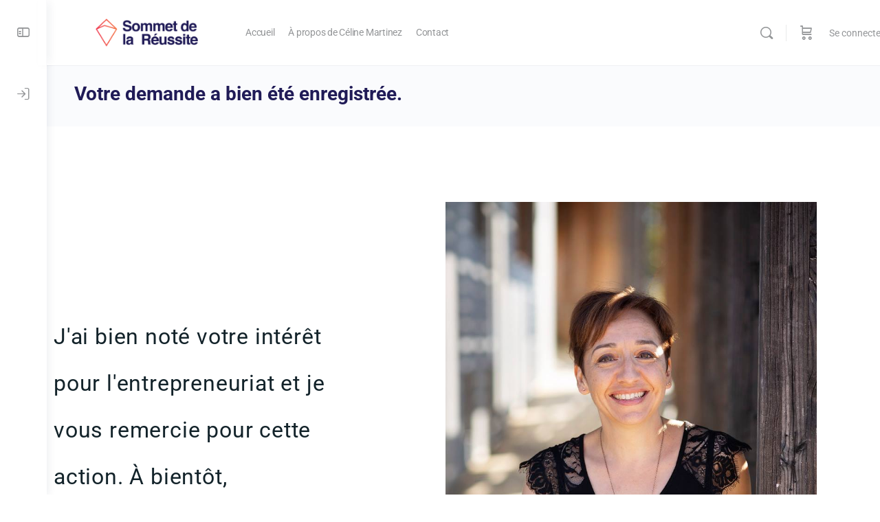

--- FILE ---
content_type: text/html; charset=UTF-8
request_url: https://sommetdelareussite.com/votre-choix-ok-entrepreneuriat
body_size: 16570
content:
<!doctype html>
<html lang="fr-FR">
	<head>
		<meta charset="UTF-8"><link data-optimized="2" rel="stylesheet" href="https://sommetdelareussite.com/wp-content/litespeed/css/da2b9f9fd3bd6074ee7decca67840a4a.css?ver=83507" />
		<link rel="profile" href="http://gmpg.org/xfn/11">
		<title>Votre demande a bien été enregistrée. &#8211; La Plateforme du Sommet de la Réussite</title>
<script type="text/html" id="tmpl-bb-link-preview">
<% if ( link_scrapping ) { %>
	<% if ( link_loading ) { %>
		<span class="bb-url-scrapper-loading bb-ajax-loader"><i class="bb-icon-l bb-icon-spinner animate-spin"></i>Chargement de l’aperçu...</span>
	<% } %>
	<% if ( link_success || link_error ) { %>
		<a title="Annuler l&#039;aperçu" href="#" id="bb-close-link-suggestion">Remove Preview</a>
		<div class="bb-link-preview-container">

			<% if ( link_images && link_images.length && link_success && ! link_error && '' !== link_image_index ) { %>
				<div id="bb-url-scrapper-img-holder">
					<div class="bb-link-preview-image">
						<div class="bb-link-preview-image-cover">
							<img src="<%= link_images[link_image_index] %>"/>
						</div>
						<div class="bb-link-preview-icons">
							<%
							if ( link_images.length > 1 ) { %>
								<a data-bp-tooltip-pos="up" data-bp-tooltip="Change image" href="#" class="icon-exchange toolbar-button bp-tooltip" id="icon-exchange"><i class="bb-icon-l bb-icon-exchange"></i></a>
							<% } %>
							<% if ( link_images.length ) { %>
								<a data-bp-tooltip-pos="up" data-bp-tooltip="Remove image" href="#" class="icon-image-slash toolbar-button bp-tooltip" id="bb-link-preview-remove-image"><i class="bb-icon-l bb-icon-image-slash"></i></a>
							<% } %>
							<a data-bp-tooltip-pos="up" data-bp-tooltip="Confirmer" class="toolbar-button bp-tooltip" href="#" id="bb-link-preview-select-image">
								<i class="bb-icon-check bb-icon-l"></i>
							</a>
						</div>
					</div>
					<% if ( link_images.length > 1 ) { %>
						<div class="bb-url-thumb-nav">
							<button type="button" id="bb-url-prevPicButton"><span class="bb-icon-l bb-icon-angle-left"></span></button>
							<button type="button" id="bb-url-nextPicButton"><span class="bb-icon-l bb-icon-angle-right"></span></button>
							<div id="bb-url-scrapper-img-count">
								Image <%= link_image_index + 1 %>&nbsp;de&nbsp;<%= link_images.length %>
							</div>
						</div>
					<% } %>
				</div>
			<% } %>

			<% if ( link_success && ! link_error && link_url ) { %>
				<div class="bb-link-preview-info">
					<% var a = document.createElement('a');
						a.href = link_url;
						var hostname = a.hostname;
						var domainName = hostname.replace('www.', '' );
					%>

					<% if ( 'undefined' !== typeof link_title && link_title.trim() && link_description ) { %>
						<p class="bb-link-preview-link-name"><%= domainName %></p>
					<% } %>

					<% if ( link_success && ! link_error ) { %>
						<p class="bb-link-preview-title"><%= link_title %></p>
					<% } %>

					<% if ( link_success && ! link_error ) { %>
						<div class="bb-link-preview-excerpt"><p><%= link_description %></p></div>
					<% } %>
				</div>
			<% } %>
			<% if ( link_error && ! link_success ) { %>
				<div id="bb-url-error" class="bb-url-error"><%= link_error_msg %></div>
			<% } %>
		</div>
	<% } %>
<% } %>
</script>

            

			<meta name='robots' content='max-image-preview:large' />
<!-- This site has installed PayPal for WooCommerce v3.0.25 - https://www.angelleye.com/product/woocommerce-paypal-plugin/ -->
<link rel='preconnect' href='https://sommetdelareussite.b-cdn.net' />
<link rel="alternate" type="application/rss+xml" title="La Plateforme du Sommet de la Réussite &raquo; Flux" href="https://sommetdelareussite.com/feed" />
<link rel="alternate" type="application/rss+xml" title="La Plateforme du Sommet de la Réussite &raquo; Flux des commentaires" href="https://sommetdelareussite.com/comments/feed" />
<link rel="alternate" title="oEmbed (JSON)" type="application/json+oembed" href="https://sommetdelareussite.com/wp-json/oembed/1.0/embed?url=https%3A%2F%2Fsommetdelareussite.com%2Fvotre-choix-ok-entrepreneuriat" />
<link rel="alternate" title="oEmbed (XML)" type="text/xml+oembed" href="https://sommetdelareussite.com/wp-json/oembed/1.0/embed?url=https%3A%2F%2Fsommetdelareussite.com%2Fvotre-choix-ok-entrepreneuriat&#038;format=xml" />
<!-- WP Fusion -->



























































<script type="text/javascript">
            window._bbssoDOMReady = function (callback) {
                if ( document.readyState === "complete" || document.readyState === "interactive" ) {
                    callback();
                } else {
                    document.addEventListener( "DOMContentLoaded", callback );
                }
            };
            </script><script type="text/javascript" src="https://sommetdelareussite.b-cdn.net/wp-includes/js/jquery/jquery.min.js?ver=3.7.1" id="jquery-core-js"></script>
<script type="text/javascript" src="https://sommetdelareussite.b-cdn.net/wp-includes/js/jquery/jquery-migrate.min.js?ver=3.4.1" id="jquery-migrate-js"></script>
<script type="text/javascript" id="bb-twemoji-js-extra">
/* <![CDATA[ */
var bbemojiSettings = {"baseUrl":"https://s.w.org/images/core/emoji/14.0.0/72x72/","ext":".png","svgUrl":"https://s.w.org/images/core/emoji/14.0.0/svg/","svgExt":".svg"};
//# sourceURL=bb-twemoji-js-extra
/* ]]> */
</script>
<script type="text/javascript" src="https://sommetdelareussite.b-cdn.net/wp-includes/js/twemoji.min.js?ver=2.8.00" id="bb-twemoji-js"></script>
<script type="text/javascript" src="https://sommetdelareussite.b-cdn.net/wp-content/plugins/buddyboss-platform/bp-core/js/bb-emoji-loader.min.js?ver=2.8.00" id="bb-emoji-loader-js"></script>
<script type="text/javascript" id="bb-reaction-js-extra">
/* <![CDATA[ */
var bbReactionVars = {"ajax_url":"https://sommetdelareussite.com/wp-admin/admin-ajax.php"};
//# sourceURL=bb-reaction-js-extra
/* ]]> */
</script>
<script type="text/javascript" src="https://sommetdelareussite.b-cdn.net/wp-content/plugins/buddyboss-platform-pro/includes/reactions/assets/js/bb-reaction.min.js?ver=2.6.60" id="bb-reaction-js"></script>
<script type="text/javascript" src="https://sommetdelareussite.b-cdn.net/wp-content/plugins/buddyboss-platform-pro/includes/integrations/meprlms/assets/js/bb-meprlms-frontend.min.js?ver=2.8.00" id="bb-meprlms-frontend-js"></script>
<script type="text/javascript" id="bp-select2-js-extra">
/* <![CDATA[ */
var bp_select2 = {"i18n":{"errorLoading":"The results could not be loaded.","inputTooLong":"Please delete %% character","inputTooShort":"Please enter %% or more characters","loadingMore":"Loading more results\u2026","maximumSelected":"You can only select %% item","noResults":"No results found","searching":"Searching\u2026","removeAllItems":"Remove all items","msginputTooShort":"Start typing to find members"}};
//# sourceURL=bp-select2-js-extra
/* ]]> */
</script>
<script type="text/javascript" src="https://sommetdelareussite.b-cdn.net/wp-content/plugins/buddyboss-platform/bp-core/js/vendor/select2.min.js?ver=2.8.00" id="bp-select2-js"></script>
<script type="text/javascript" id="bb-meprlms-admin-js-extra">
/* <![CDATA[ */
var bbMeprLMSVars = {"ajax_url":"https://sommetdelareussite.com/wp-admin/admin-ajax.php","security":"8b29ab93ad","select_course_placeholder":"Start typing a course name to associate with this group."};
//# sourceURL=bb-meprlms-admin-js-extra
/* ]]> */
</script>
<script type="text/javascript" src="https://sommetdelareussite.b-cdn.net/wp-content/plugins/buddyboss-platform-pro/includes/integrations/meprlms/assets/js/bb-meprlms-admin.min.js?ver=2.8.00" id="bb-meprlms-admin-js"></script>
<script type="text/javascript" id="bb-tutorlms-admin-js-extra">
/* <![CDATA[ */
var bbTutorLMSVars = {"ajax_url":"https://sommetdelareussite.com/wp-admin/admin-ajax.php","select_course_placeholder":"Start typing a course name to associate with this group."};
//# sourceURL=bb-tutorlms-admin-js-extra
/* ]]> */
</script>
<script type="text/javascript" src="https://sommetdelareussite.b-cdn.net/wp-content/plugins/buddyboss-platform-pro/includes/integrations/tutorlms/assets/js/bb-tutorlms-admin.min.js?ver=2.8.00" id="bb-tutorlms-admin-js"></script>
<script type="text/javascript" src="https://sommetdelareussite.b-cdn.net/wp-content/plugins/buddyboss-platform/bp-core/js/widget-members.min.js?ver=2.8.00" id="bp-widget-members-js"></script>
<script type="text/javascript" src="https://sommetdelareussite.b-cdn.net/wp-content/plugins/buddyboss-platform/bp-core/js/jquery-query.min.js?ver=2.8.00" id="bp-jquery-query-js"></script>
<script type="text/javascript" src="https://sommetdelareussite.b-cdn.net/wp-content/plugins/buddyboss-platform/bp-core/js/vendor/jquery-cookie.min.js?ver=2.8.00" id="bp-jquery-cookie-js"></script>
<script type="text/javascript" src="https://sommetdelareussite.b-cdn.net/wp-content/plugins/buddyboss-platform/bp-core/js/vendor/jquery-scroll-to.min.js?ver=2.8.00" id="bp-jquery-scroll-to-js"></script>
<script type="text/javascript" src="https://sommetdelareussite.b-cdn.net/wp-content/plugins/hide-admin-bar-based-on-user-roles/public/js/hide-admin-bar-based-on-user-roles-public.js?ver=5.0.0" id="hide-admin-bar-based-on-user-roles-js"></script>
<script type="text/javascript" src="https://sommetdelareussite.b-cdn.net/wp-content/plugins/woocommerce/assets/js/jquery-blockui/jquery.blockUI.min.js?ver=2.7.0-wc.9.2.4" id="jquery-blockui-js" defer="defer" data-wp-strategy="defer"></script>
<script type="text/javascript" id="wc-add-to-cart-js-extra">
/* <![CDATA[ */
var wc_add_to_cart_params = {"ajax_url":"/wp-admin/admin-ajax.php","wc_ajax_url":"/?wc-ajax=%%endpoint%%","i18n_view_cart":"View cart","cart_url":"https://sommetdelareussite.com/commander","is_cart":"","cart_redirect_after_add":"no"};
//# sourceURL=wc-add-to-cart-js-extra
/* ]]> */
</script>
<script type="text/javascript" src="https://sommetdelareussite.b-cdn.net/wp-content/plugins/woocommerce/assets/js/frontend/add-to-cart.min.js?ver=9.2.4" id="wc-add-to-cart-js" defer="defer" data-wp-strategy="defer"></script>
<script type="text/javascript" src="https://sommetdelareussite.b-cdn.net/wp-content/plugins/woocommerce/assets/js/js-cookie/js.cookie.min.js?ver=2.1.4-wc.9.2.4" id="js-cookie-js" defer="defer" data-wp-strategy="defer"></script>
<script type="text/javascript" id="woocommerce-js-extra">
/* <![CDATA[ */
var woocommerce_params = {"ajax_url":"/wp-admin/admin-ajax.php","wc_ajax_url":"/?wc-ajax=%%endpoint%%"};
//# sourceURL=woocommerce-js-extra
/* ]]> */
</script>
<script type="text/javascript" src="https://sommetdelareussite.b-cdn.net/wp-content/plugins/woocommerce/assets/js/frontend/woocommerce.min.js?ver=9.2.4" id="woocommerce-js" defer="defer" data-wp-strategy="defer"></script>
<script type="text/javascript" id="jquery-cookie-js-extra">
/* <![CDATA[ */
var affwp_scripts = {"ajaxurl":"https://sommetdelareussite.com/wp-admin/admin-ajax.php"};
//# sourceURL=jquery-cookie-js-extra
/* ]]> */
</script>
<script type="text/javascript" src="https://sommetdelareussite.b-cdn.net/wp-content/plugins/woocommerce/assets/js/jquery-cookie/jquery.cookie.min.js?ver=1.4.1-wc.9.2.4" id="jquery-cookie-js" data-wp-strategy="defer"></script>
<script type="text/javascript" id="affwp-tracking-js-extra">
/* <![CDATA[ */
var affwp_debug_vars = {"integrations":{"woocommerce":"WooCommerce"},"version":"2.9.3","currency":"EUR","ref_cookie":"affwp_ref","visit_cookie":"affwp_ref_visit_id","campaign_cookie":"affwp_campaign"};
//# sourceURL=affwp-tracking-js-extra
/* ]]> */
</script>
<script type="text/javascript" src="https://sommetdelareussite.b-cdn.net/wp-content/plugins/affiliate-wp/assets/js/tracking.min.js?ver=2.9.3" id="affwp-tracking-js"></script>
<script type="text/javascript" id="WCPAY_ASSETS-js-extra">
/* <![CDATA[ */
var wcpayAssets = {"url":"https://sommetdelareussite.b-cdn.net/wp-content/plugins/woocommerce-payments/dist/"};
//# sourceURL=WCPAY_ASSETS-js-extra
/* ]]> */
</script>
<script type="text/javascript" src="https://sommetdelareussite.b-cdn.net/wp-content/plugins/elementor/assets/lib/font-awesome/js/v4-shims.min.js?ver=3.34.0" id="font-awesome-4-shim-js"></script>
<script type="text/javascript" src="https://sommetdelareussite.b-cdn.net/wp-content/themes/buddyboss-theme-child/assets/js/custom.js?ver=1.0.0" id="buddyboss-child-js-js"></script>
<link rel="https://api.w.org/" href="https://sommetdelareussite.com/wp-json/" /><link rel="alternate" title="JSON" type="application/json" href="https://sommetdelareussite.com/wp-json/wp/v2/pages/15823" /><link rel="EditURI" type="application/rsd+xml" title="RSD" href="https://sommetdelareussite.com/xmlrpc.php?rsd" />
<meta name="generator" content="WordPress 6.9" />
<meta name="generator" content="WooCommerce 9.2.4" />
<link rel="canonical" href="https://sommetdelareussite.com/votre-choix-ok-entrepreneuriat" />
<link rel='shortlink' href='https://sommetdelareussite.com/?p=15823' />

	<script>var ajaxurl = 'https://sommetdelareussite.com/wp-admin/admin-ajax.php';</script>

	<!-- Global site tag (gtag.js) - Google Analytics -->
<script async src="https://www.googletagmanager.com/gtag/js?id=UA-116860135-3"></script>
<script>
  window.dataLayer = window.dataLayer || [];
  function gtag(){dataLayer.push(arguments);}
  gtag('js', new Date());

  gtag('config', 'UA-116860135-3');
</script>

<!-- Google Tag Manager -->
<script>(function(w,d,s,l,i){w[l]=w[l]||[];w[l].push({'gtm.start':
new Date().getTime(),event:'gtm.js'});var f=d.getElementsByTagName(s)[0],
j=d.createElement(s),dl=l!='dataLayer'?'&l='+l:'';j.async=true;j.src=
'https://www.googletagmanager.com/gtm.js?id='+i+dl;f.parentNode.insertBefore(j,f);
})(window,document,'script','dataLayer','GTM-M2M8CTT');</script>
<!-- End Google Tag Manager -->		<script type="text/javascript">
		var AFFWP = AFFWP || {};
		AFFWP.referral_var = 'ref';
		AFFWP.expiration = 30;
		AFFWP.debug = 0;


		AFFWP.referral_credit_last = 0;
		</script>
<meta name="generator" content="Redux 4.4.11" /><meta name="viewport" content="width=device-width, initial-scale=1.0, maximum-scale=3.0, user-scalable=1" />	<noscript><style>.woocommerce-product-gallery{ opacity: 1 !important; }</style></noscript>
	<meta name="generator" content="Elementor 3.34.0; features: additional_custom_breakpoints; settings: css_print_method-internal, google_font-enabled, font_display-auto">
			
			
<link rel="icon" href="https://sommetdelareussite.b-cdn.net/wp-content/uploads/2021/05/cropped-renaissance-pssst-32x32.png" sizes="32x32" />
<link rel="icon" href="https://sommetdelareussite.b-cdn.net/wp-content/uploads/2021/05/cropped-renaissance-pssst-192x192.png" sizes="192x192" />
<link rel="apple-touch-icon" href="https://sommetdelareussite.b-cdn.net/wp-content/uploads/2021/05/cropped-renaissance-pssst-180x180.png" />
<meta name="msapplication-TileImage" content="https://sommetdelareussite.b-cdn.net/wp-content/uploads/2021/05/cropped-renaissance-pssst-270x270.png" />

            
            
            
            
		
				
		
	</head>

	<body class="bp-nouveau wp-singular page-template-default page page-id-15823 admin-bar no-customize-support wp-custom-logo wp-theme-buddyboss-theme wp-child-theme-buddyboss-theme-child theme-buddyboss-theme woocommerce-no-js has_paypal_express_checkout buddyboss-theme bb-template-v1 bb-buddypanel bb-buddypanel-left buddypanel-logo-off bb-custom-typo  header-style-1  menu-style-standard sticky-header elementor-default elementor-kit-6 elementor-page elementor-page-15823 no-js learndash-theme">

        		<div id="wpadminbar" class="nojq nojs">
						<div class="quicklinks" id="wp-toolbar" role="navigation" aria-label="Barre d’outils">
				<ul role='menu' id='wp-admin-bar-root-default' class="ab-top-menu"><li role='group' id='wp-admin-bar-wp-logo' class="menupop"><div class="ab-item ab-empty-item" tabindex="0" role="menuitem" aria-expanded="false"><span class="ab-icon" aria-hidden="true"></span><span class="screen-reader-text">À propos de WordPress</span></div><div class="ab-sub-wrapper"><ul role='menu' id='wp-admin-bar-wp-logo-external' class="ab-sub-secondary ab-submenu"><li role='group' id='wp-admin-bar-wporg'><a class='ab-item' role="menuitem" href='https://fr.wordpress.org/'>Site de WordPress-FR</a></li><li role='group' id='wp-admin-bar-documentation'><a class='ab-item' role="menuitem" href='https://fr.wordpress.org/support/'>Documentation</a></li><li role='group' id='wp-admin-bar-learn'><a class='ab-item' role="menuitem" href='https://learn.wordpress.org/'>Apprendre WordPress</a></li><li role='group' id='wp-admin-bar-support-forums'><a class='ab-item' role="menuitem" href='https://wpfr.net/support'>Forums de support</a></li><li role='group' id='wp-admin-bar-feedback'><a class='ab-item' role="menuitem" href='https://wordpress.org/support/forum/requests-and-feedback'>Vos retours</a></li></ul></div></li><li role='group' id='wp-admin-bar-bp-login'><a class='ab-item' role="menuitem" href='https://sommetdelareussite.com/wp-login.php?redirect_to=https%3A%2F%2Fsommetdelareussite.com%2Fvotre-choix-ok-entrepreneuriat'>Connexion</a></li><li role='group' id='wp-admin-bar-bp-register'><a class='ab-item' role="menuitem" href='https://sommetdelareussite.com/sinscrire/'>S'inscrire</a></li></ul><ul role='menu' id='wp-admin-bar-top-secondary' class="ab-top-secondary ab-top-menu"><li role='group' id='wp-admin-bar-search' class="admin-bar-search"><div class="ab-item ab-empty-item" tabindex="-1" role="menuitem"><form action="https://sommetdelareussite.com/" method="get" id="adminbarsearch"><input class="adminbar-input" name="s" id="adminbar-search" type="text" value="" maxlength="150" /><label for="adminbar-search" class="screen-reader-text">Rechercher</label><input type="submit" class="adminbar-button" value="Rechercher" /></form></div></li></ul>			</div>
		</div>

		<!-- Google Tag Manager (noscript) -->
<noscript><iframe src="https://www.googletagmanager.com/ns.html?id=GTM-M2M8CTT"
height="0" width="0" style="display:none;visibility:hidden"></iframe></noscript>
<!-- End Google Tag Manager (noscript) -->
		<aside class="buddypanel buddypanel--toggle-on">
			<header class="panel-head">
			<a href="#" class="bb-toggle-panel"><i class="bb-icon-l bb-icon-sidebar"></i></a>
		</header>
				<div class="buddypanel-site-icon buddypanel_off_close_site_icon">
			<a href="https://sommetdelareussite.com/" class="buddypanel-site-icon-link">
				<img src="https://sommetdelareussite.b-cdn.net/wp-content/uploads/2021/05/cropped-renaissance-pssst-150x150.png" class="buddypanel-site-icon-src"/>
			</a>
		</div>
			<div class="side-panel-inner">
		<div class="side-panel-menu-container">
			<ul id="buddypanel-menu" class="buddypanel-menu side-panel-menu"><li id="menu-item-8158" class="menu-item menu-item-type-custom menu-item-object-custom menu-item-8158"><a href="https://sommetdelareussite.com/wp-login.php" class="bb-menu-item" data-balloon-pos="right" data-balloon="Connexion"><i class="_mi _before bb-icon-l buddyboss bb-icon-sign-in" aria-hidden="true"></i><span>Connexion</span></a></li>
</ul>		</div>
	</div>
</aside>


		<div id="page" class="site">

			
			<header id="masthead" class="site-header site-header--bb">
				<div class="container site-header-container flex default-header">
    <a href="#" class="bb-toggle-panel"><i class="bb-icon-l bb-icon-sidebar"></i></a>
    
<div id="site-logo" class="site-branding buddypanel_logo_display_off">
	<div class="site-title">
		<a href="https://sommetdelareussite.com/" rel="home">
			<img width="209" height="87" src="https://sommetdelareussite.b-cdn.net/wp-content/uploads/2022/05/Sommet_de_la_Réussite_pattern-01-2.png" class="bb-logo" alt="" decoding="async" />		</a>
	</div>
</div>	<nav id="site-navigation" class="main-navigation" data-menu-space="120">
		<div id="primary-navbar">
			<ul id="primary-menu" class="primary-menu bb-primary-overflow"><li id="menu-item-16877" class="menu-item menu-item-type-post_type menu-item-object-page menu-item-home menu-item-16877 no-icon"><a href="https://sommetdelareussite.com/"><span>Accueil</span></a></li>
<li id="menu-item-287" class="menu-item menu-item-type-post_type menu-item-object-page menu-item-287 no-icon"><a href="https://sommetdelareussite.com/a-propos-de-celine-martinez"><span>À propos de Céline Martinez</span></a></li>
<li id="menu-item-286" class="menu-item menu-item-type-post_type menu-item-object-page menu-item-286 no-icon"><a href="https://sommetdelareussite.com/contact"><span>Contact</span></a></li>
</ul>			<div id="navbar-collapse">
				<a class="more-button" href="#"><i class="bb-icon-f bb-icon-ellipsis-h"></i></a>
				<div class="sub-menu">
					<div class="wrapper">
						<ul id="navbar-extend" class="sub-menu-inner"></ul>
					</div>
				</div>
			</div>
		</div>
	</nav>
		
<div id="header-aside" class="header-aside name_and_avatar">
	<div class="header-aside-inner">

		
							<a href="#" class="header-search-link" data-balloon-pos="down" data-balloon="Rechercher" aria-label="Rechercher"><i class="bb-icon-l bb-icon-search"></i></a>
				<span class="search-separator bb-separator"></span>
				<div class="notification-wrap header-cart-link-wrap cart-wrap menu-item-has-children">
	<a href="https://sommetdelareussite.com/panier" class="header-cart-link notification-link" data-e-disable-page-transition="true" aria-label="Panier">
        <span data-balloon-pos="down" data-balloon="Panier">
			<i class="bb-icon-l bb-icon-shopping-cart"></i>
                    </span>
	</a>
    <section class="notification-dropdown">
        <header class="notification-header">
            <h2 class="title">Panier</h2>
                    </header>
        <div class="header-mini-cart">
            

	<p class="woocommerce-mini-cart__empty-message">No products in the cart.</p>


        </div>
    </section>
</div>				<div class="bb-header-buttons">
					<a href="https://sommetdelareussite.com/wp-login.php" class="button small outline signin-button link">Se connecter</a>

											<a href="https://sommetdelareussite.com/sinscrire/" class="button small signup">S&#039;inscrire</a>
									</div>
			
	</div><!-- .header-aside-inner -->
</div><!-- #header-aside -->
</div>
<div class="bb-mobile-header-wrapper ">
	<div class="bb-mobile-header flex align-items-center">
		<div class="bb-left-panel-icon-wrap">
			<a href="#" class="push-left bb-left-panel-mobile"><i class="bb-icon-l bb-icon-bars"></i></a>
		</div>

		<div class="flex-1 mobile-logo-wrapper">
			
			<div class="site-title">

				<a href="https://sommetdelareussite.com/" rel="home">
					<img width="300" height="109" src="https://sommetdelareussite.b-cdn.net/wp-content/uploads/2021/05/cropped-STedesco-Logo-Horizontal-1x-1-300x109-1.png" class="bb-mobile-logo" alt="logo_sommet" decoding="async" />				</a>

			</div>
		</div>
		<div class="header-aside">
								<a data-balloon-pos="left" data-balloon="Rechercher" aria-label="Rechercher" href="#" class="push-right header-search-link"><i class="bb-icon-l bb-icon-search"></i></a>
											<span class="search-separator bb-separator"></span>
					<div class="notification-wrap header-cart-link-wrap cart-wrap menu-item-has-children">
	<a href="https://sommetdelareussite.com/panier" class="header-cart-link notification-link" data-e-disable-page-transition="true" aria-label="Panier">
        <span data-balloon-pos="down" data-balloon="Panier">
			<i class="bb-icon-l bb-icon-shopping-cart"></i>
                    </span>
	</a>
    <section class="notification-dropdown">
        <header class="notification-header">
            <h2 class="title">Panier</h2>
                    </header>
        <div class="header-mini-cart">
            

	<p class="woocommerce-mini-cart__empty-message">No products in the cart.</p>


        </div>
    </section>
</div>		</div>
	</div>

	<div class="header-search-wrap">
		<div class="container">
			
<form role="search" method="get" class="search-form" action="https://sommetdelareussite.com/">
	<label>
		<span class="screen-reader-text">Recherche pour:</span>
		<input type="search" class="search-field-top" placeholder="Rechercher" value="" name="s" />
	</label>
</form>
			<a data-balloon-pos="left" data-balloon="Fermer" href="#" class="close-search"><i class="bb-icon-l bb-icon-times"></i></a>
		</div>
	</div>
</div>

<div class="bb-mobile-panel-wrapper left light closed">
	<div class="bb-mobile-panel-inner">
		<div class="bb-mobile-panel-header">
							<div class="logo-wrap">
					<a href="https://sommetdelareussite.com/" rel="home">
						<img width="300" height="109" src="https://sommetdelareussite.b-cdn.net/wp-content/uploads/2021/05/cropped-STedesco-Logo-Horizontal-1x-1-300x109-1.png" class="bb-mobile-logo" alt="logo_sommet" decoding="async" />					</a>
				</div>
						<a href="#" class="bb-close-panel"><i class="bb-icon-l bb-icon-times"></i></a>
		</div>

		<nav class="main-navigation" data-menu-space="120">
			<ul id="menu-barre-de-titre" class="bb-primary-menu mobile-menu buddypanel-menu side-panel-menu"><li class="menu-item menu-item-type-post_type menu-item-object-page menu-item-home menu-item-16877"><a href="https://sommetdelareussite.com/">Accueil</a></li>
<li class="menu-item menu-item-type-post_type menu-item-object-page menu-item-287"><a href="https://sommetdelareussite.com/a-propos-de-celine-martinez">À propos de Céline Martinez</a></li>
<li class="menu-item menu-item-type-post_type menu-item-object-page menu-item-286"><a href="https://sommetdelareussite.com/contact">Contact</a></li>
</ul>		</nav>

	</div>
</div>
<div class="header-search-wrap">
	<div class="container">
		
<form role="search" method="get" class="search-form" action="https://sommetdelareussite.com/">
	<label>
		<span class="screen-reader-text">Recherche pour:</span>
		<input type="search" class="search-field-top" placeholder="Rechercher" value="" name="s" />
	</label>
</form>
		<a href="#" class="close-search"><i class="bb-icon-l bb-icon-times"></i></a>
	</div>
</div>			</header>

			
			
			<div id="content" class="site-content">

				
				<div class="container">
					<div class="bb-grid site-content-grid">
    <div id="primary" class="content-area bb-grid-cell">
        <main id="main" class="site-main">

			
<article id="post-15823" class="post-15823 page type-page status-publish has-post-thumbnail hentry">
            <header class="entry-header"><h1 class="entry-title">Votre demande a bien été enregistrée.</h1></header>
    
	<div class="entry-content">
				<div data-elementor-type="wp-page" data-elementor-id="15823" class="elementor elementor-15823" data-elementor-post-type="page">
						<section class="elementor-section elementor-top-section elementor-element elementor-element-49fb23b4 elementor-section-stretched elementor-section-boxed elementor-section-height-default elementor-section-height-default" data-id="49fb23b4" data-element_type="section" data-settings="{&quot;stretch_section&quot;:&quot;section-stretched&quot;,&quot;background_background&quot;:&quot;classic&quot;}">
						<div class="elementor-container elementor-column-gap-default">
					<div class="elementor-column elementor-col-100 elementor-top-column elementor-element elementor-element-17bc4367" data-id="17bc4367" data-element_type="column" data-settings="{&quot;background_background&quot;:&quot;classic&quot;}">
			<div class="elementor-widget-wrap elementor-element-populated">
						<section class="elementor-section elementor-inner-section elementor-element elementor-element-5a216791 elementor-section-content-middle elementor-section-boxed elementor-section-height-default elementor-section-height-default" data-id="5a216791" data-element_type="section" data-settings="{&quot;background_background&quot;:&quot;classic&quot;}">
						<div class="elementor-container elementor-column-gap-default">
					<div class="elementor-column elementor-col-50 elementor-inner-column elementor-element elementor-element-15614d4c" data-id="15614d4c" data-element_type="column" data-settings="{&quot;background_background&quot;:&quot;classic&quot;}">
			<div class="elementor-widget-wrap elementor-element-populated">
						<div class="elementor-element elementor-element-2ab1b0f elementor-widget elementor-widget-heading" data-id="2ab1b0f" data-element_type="widget" data-widget_type="heading.default">
				<div class="elementor-widget-container">
					<h2 class="elementor-heading-title elementor-size-default">J'ai bien noté votre intérêt pour l'entrepreneuriat et je vous remercie pour cette action.
À bientôt,</h2>				</div>
				</div>
				<div class="elementor-element elementor-element-32ca5ef3 elementor-widget elementor-widget-text-editor" data-id="32ca5ef3" data-element_type="widget" data-widget_type="text-editor.default">
				<div class="elementor-widget-container">
					<div class="bb-theme-elementor-wrap bb-elementor-custom-color bb-elementor-custom-size bb-elementor-custom-line-height">				<p><span style="font-family: var( --e-global-typography-text-font-family ), Sans-serif; background-color: rgba(0, 0, 0, 0);">Céline Martinez</span></p>
<p><span style="font-family: var( --e-global-typography-text-font-family ), Sans-serif; background-color: rgba(0, 0, 0, 0);">Editrice &amp; Organisatrice du Sommet de la Réussite, Business Coach.</span></p>				</div>				</div>
				</div>
					</div>
		</div>
				<div class="elementor-column elementor-col-50 elementor-inner-column elementor-element elementor-element-7971dec2" data-id="7971dec2" data-element_type="column" data-settings="{&quot;background_background&quot;:&quot;classic&quot;}">
			<div class="elementor-widget-wrap elementor-element-populated">
						<div class="elementor-element elementor-element-3b6c4f12 elementor-widget elementor-widget-image" data-id="3b6c4f12" data-element_type="widget" data-widget_type="image.default">
				<div class="elementor-widget-container">
															<img fetchpriority="high" decoding="async" width="800" height="1200" src="https://sommetdelareussite.b-cdn.net/wp-content/uploads/2022/02/Céline-Martinez-MMS-2018-01.jpg" class="attachment-full size-full wp-image-4361" alt="" srcset="https://sommetdelareussite.b-cdn.net/wp-content/uploads/2022/02/Céline-Martinez-MMS-2018-01.jpg 800w, https://sommetdelareussite.b-cdn.net/wp-content/uploads/2022/02/Céline-Martinez-MMS-2018-01-600x900.jpg 600w, https://sommetdelareussite.b-cdn.net/wp-content/uploads/2022/02/Céline-Martinez-MMS-2018-01-200x300.jpg 200w, https://sommetdelareussite.b-cdn.net/wp-content/uploads/2022/02/Céline-Martinez-MMS-2018-01-683x1024.jpg 683w, https://sommetdelareussite.b-cdn.net/wp-content/uploads/2022/02/Céline-Martinez-MMS-2018-01-768x1152.jpg 768w, https://sommetdelareussite.b-cdn.net/wp-content/uploads/2022/02/Céline-Martinez-MMS-2018-01-624x936.jpg 624w" sizes="(max-width: 800px) 100vw, 800px" />															</div>
				</div>
					</div>
		</div>
					</div>
		</section>
					</div>
		</div>
					</div>
		</section>
				</div>
			</div><!-- .entry-content -->

	
</article>

        </main><!-- #main -->
    </div><!-- #primary -->




</div><!-- .bb-grid -->
</div><!-- .container -->
</div><!-- #content -->




	<footer class="footer-bottom bb-footer style-1">
		<div class="container flex">
			<div class="footer-bottom-left"><ul id="menu-footer" class="footer-menu"><li id="menu-item-927" class="menu-item menu-item-type-post_type menu-item-object-page menu-item-privacy-policy menu-item-927"><a href="https://sommetdelareussite.com/mentions-legales"><i class='bb-icon-file'></i><span class='link-text'>Mentions Légales</span></a></li>
</ul>				<div class="copyright">© 2026 - La Plateforme du Sommet de la Réussite</div>
				</div><div class="footer-bottom-right push-right"><div class="footer-desc"><p>Éditée avec cœur par la société BE YOUR PROJECT</p>
</div></div>		</div>
	</footer>

</div><!-- #page -->


<script type="speculationrules">
{"prefetch":[{"source":"document","where":{"and":[{"href_matches":"/*"},{"not":{"href_matches":["/wp-*.php","/wp-admin/*","/wp-content/uploads/*","/wp-content/*","/wp-content/plugins/*","/wp-content/themes/buddyboss-theme-child/*","/wp-content/themes/buddyboss-theme/*","/*\\?(.+)"]}},{"not":{"selector_matches":"a[rel~=\"nofollow\"]"}},{"not":{"selector_matches":".no-prefetch, .no-prefetch a"}}]},"eagerness":"conservative"}]}
</script>
					<script type="text/javascript">
						jQuery(document).ready(function($){
							const header_profile_ul = $('#header-aside > ul.sub-menu');
							const toolbar_menu = $('#wp-admin-bar-my-account-buddypress > li.menupop').clone();

							$(header_profile_ul).children('.menupop').remove();
							$(header_profile_ul).children('li:first-child').append(toolbar_menu);
						});
					</script>
							<script>
				const lazyloadRunObserver = () => {
					const lazyloadBackgrounds = document.querySelectorAll( `.e-con.e-parent:not(.e-lazyloaded)` );
					const lazyloadBackgroundObserver = new IntersectionObserver( ( entries ) => {
						entries.forEach( ( entry ) => {
							if ( entry.isIntersecting ) {
								let lazyloadBackground = entry.target;
								if( lazyloadBackground ) {
									lazyloadBackground.classList.add( 'e-lazyloaded' );
								}
								lazyloadBackgroundObserver.unobserve( entry.target );
							}
						});
					}, { rootMargin: '200px 0px 200px 0px' } );
					lazyloadBackgrounds.forEach( ( lazyloadBackground ) => {
						lazyloadBackgroundObserver.observe( lazyloadBackground );
					} );
				};
				const events = [
					'DOMContentLoaded',
					'elementor/lazyload/observe',
				];
				events.forEach( ( event ) => {
					document.addEventListener( event, lazyloadRunObserver );
				} );
			</script>
				<script type='text/javascript'>
		(function () {
			var c = document.body.className;
			c = c.replace(/woocommerce-no-js/, 'woocommerce-js');
			document.body.className = c;
		})();
	</script>
	
<script type="text/javascript" src="https://sommetdelareussite.b-cdn.net/wp-includes/js/hoverintent-js.min.js?ver=2.2.1" id="hoverintent-js-js"></script>
<script type="text/javascript" src="https://sommetdelareussite.b-cdn.net/wp-includes/js/admin-bar.min.js?ver=6.9" id="admin-bar-js"></script>
<script type="text/javascript" src="https://sommetdelareussite.b-cdn.net/wp-includes/js/dist/hooks.min.js?ver=dd5603f07f9220ed27f1" id="wp-hooks-js"></script>
<script type="text/javascript" src="https://sommetdelareussite.b-cdn.net/wp-includes/js/dist/i18n.min.js?ver=c26c3dc7bed366793375" id="wp-i18n-js"></script>
<script type="text/javascript" id="wp-i18n-js-after">
/* <![CDATA[ */
wp.i18n.setLocaleData( { 'text direction\u0004ltr': [ 'ltr' ] } );
//# sourceURL=wp-i18n-js-after
/* ]]> */
</script>
<script type="text/javascript" id="presto-components-js-extra">
/* <![CDATA[ */
var prestoComponents = {"url":"https://sommetdelareussite.b-cdn.net/wp-content/plugins/presto-player/dist/components/web-components/web-components.esm.js?ver=1737728341"};
var prestoPlayer = {"plugin_url":"https://sommetdelareussite.b-cdn.net/wp-content/plugins/presto-player/","logged_in":"","root":"https://sommetdelareussite.com/wp-json/","nonce":"35501426fb","ajaxurl":"https://sommetdelareussite.com/wp-admin/admin-ajax.php","isAdmin":"","isSetup":{"bunny":{"storage":false,"stream":true}},"proVersion":"1.1.8","isPremium":"1","wpVersionString":"wp/v2/","prestoVersionString":"presto-player/v1/","debug":"","debug_navigator":"","i18n":{"skip":"Skip","rewatch":"Rewatch","emailPlaceholder":"Email address","emailDefaultHeadline":"Enter your email to play this episode.","chapters":"Chapters","show_chapters":"Show Chapters","hide_chapters":"Hide Chapters","restart":"Restart","rewind":"Rewind {seektime}s","play":"Play","pause":"Pause","fastForward":"Forward {seektime}s","seek":"Seek","seekLabel":"{currentTime} of {duration}","played":"Played","buffered":"Buffered","currentTime":"Current time","duration":"Duration","volume":"Volume","mute":"Mute","unmute":"Unmute","enableCaptions":"Enable captions","disableCaptions":"Disable captions","download":"Download","enterFullscreen":"Enter fullscreen","exitFullscreen":"Exit fullscreen","frameTitle":"Player for {title}","captions":"Captions","settings":"Settings","pip":"PIP","menuBack":"Go back to previous menu","speed":"Speed","normal":"Normal","quality":"Quality","loop":"Loop","start":"Start","end":"End","all":"All","reset":"Reset","disabled":"Disabled","enabled":"Enabled","advertisement":"Ad","qualityBadge":{"2160":"4K","1440":"HD","1080":"HD","720":"HD","576":"SD","480":"SD"},"auto":"AUTO","upNext":"Up Next","startOver":"Start Over"},"hls_start_level":"720","learndash":[]};
var prestoComponents = {"url":"https://sommetdelareussite.b-cdn.net/wp-content/plugins/presto-player/dist/components/web-components/web-components.esm.js?ver=1737728341"};
var prestoPlayer = {"plugin_url":"https://sommetdelareussite.b-cdn.net/wp-content/plugins/presto-player/","logged_in":"","root":"https://sommetdelareussite.com/wp-json/","nonce":"35501426fb","ajaxurl":"https://sommetdelareussite.com/wp-admin/admin-ajax.php","isAdmin":"","isSetup":{"bunny":{"storage":false,"stream":true}},"proVersion":"1.1.8","isPremium":"1","wpVersionString":"wp/v2/","prestoVersionString":"presto-player/v1/","debug":"","debug_navigator":"","i18n":{"skip":"Skip","rewatch":"Rewatch","emailPlaceholder":"Email address","emailDefaultHeadline":"Enter your email to play this episode.","chapters":"Chapters","show_chapters":"Show Chapters","hide_chapters":"Hide Chapters","restart":"Restart","rewind":"Rewind {seektime}s","play":"Play","pause":"Pause","fastForward":"Forward {seektime}s","seek":"Seek","seekLabel":"{currentTime} of {duration}","played":"Played","buffered":"Buffered","currentTime":"Current time","duration":"Duration","volume":"Volume","mute":"Mute","unmute":"Unmute","enableCaptions":"Enable captions","disableCaptions":"Disable captions","download":"Download","enterFullscreen":"Enter fullscreen","exitFullscreen":"Exit fullscreen","frameTitle":"Player for {title}","captions":"Captions","settings":"Settings","pip":"PIP","menuBack":"Go back to previous menu","speed":"Speed","normal":"Normal","quality":"Quality","loop":"Loop","start":"Start","end":"End","all":"All","reset":"Reset","disabled":"Disabled","enabled":"Enabled","advertisement":"Ad","qualityBadge":{"2160":"4K","1440":"HD","1080":"HD","720":"HD","576":"SD","480":"SD"},"auto":"AUTO","upNext":"Up Next","startOver":"Start Over"},"hls_start_level":"720","learndash":{"0":"","course_short_description":""}};
//# sourceURL=presto-components-js-extra
/* ]]> */
</script>
<script src="https://sommetdelareussite.b-cdn.net/wp-content/plugins/presto-player/src/player/player-static.js?ver=1737728341" type="module" defer></script><script type="text/javascript" src="https://sommetdelareussite.b-cdn.net/wp-includes/js/dist/vendor/moment.min.js?ver=2.30.1" id="moment-js"></script>
<script type="text/javascript" id="moment-js-after">
/* <![CDATA[ */
moment.updateLocale( 'fr_FR', {"months":["janvier","f\u00e9vrier","mars","avril","mai","juin","juillet","ao\u00fbt","septembre","octobre","novembre","d\u00e9cembre"],"monthsShort":["Jan","F\u00e9v","Mar","Avr","Mai","Juin","Juil","Ao\u00fbt","Sep","Oct","Nov","D\u00e9c"],"weekdays":["dimanche","lundi","mardi","mercredi","jeudi","vendredi","samedi"],"weekdaysShort":["dim","lun","mar","mer","jeu","ven","sam"],"week":{"dow":1},"longDateFormat":{"LT":"H:i","LTS":null,"L":null,"LL":"Y-m-d","LLL":"d F Y G\\hi","LLLL":null}} );
moment.updateLocale( 'fr_FR', {"relativeTime":{"future":"in %s","past":"Il y a %s","s":"seconde","ss":"%d seconds","m":"a minute","mm":"%d minutes","h":"an hour","hh":"%d hours","d":"a day","dd":"%d days","w":"a week","ww":"%d weeks","M":"a month","MM":"%d months","y":"a year","yy":"%d years"}} );
//# sourceURL=moment-js-after
/* ]]> */
</script>
<script type="text/javascript" id="bp-livestamp-js-extra">
/* <![CDATA[ */
var bb_livestamp = {"year_in_seconds":"31536000","day_in_seconds":"86400","week_in_seconds":"604800","hour_in_seconds":"3600","minute_in_seconds":"60","chunks":[31536000,5256000,2592000,604800,86400,3600,60,1],"unknown_text":"parfois","right_now_text":"Just now","ago_text":"Il y a %s","second_text":"a second","seconds_text":"secondes","minute_text":"a minute","minutes_text":"minutes","hour_text":"an hour","hours_text":"heures","day_text":"a day","days_text":"jours","week_text":"a week","weeks_text":"semaines","month_text":"a month","months_text":"mois","year_text":"a year","years_text":"ann\u00e9es"};
//# sourceURL=bp-livestamp-js-extra
/* ]]> */
</script>
<script type="text/javascript" src="https://sommetdelareussite.b-cdn.net/wp-content/plugins/buddyboss-platform/bp-core/js/livestamp.min.js?ver=2.8.00" id="bp-livestamp-js"></script>
<script type="text/javascript" src="https://sommetdelareussite.b-cdn.net/wp-includes/js/underscore.min.js?ver=1.13.7" id="underscore-js"></script>
<script type="text/javascript" id="wp-util-js-extra">
/* <![CDATA[ */
var _wpUtilSettings = {"ajax":{"url":"/wp-admin/admin-ajax.php"}};
//# sourceURL=wp-util-js-extra
/* ]]> */
</script>
<script type="text/javascript" src="https://sommetdelareussite.b-cdn.net/wp-includes/js/wp-util.min.js?ver=6.9" id="wp-util-js"></script>
<script type="text/javascript" id="bp-nouveau-js-extra">
/* <![CDATA[ */
var BP_Nouveau = {"ajaxurl":"https://sommetdelareussite.com/wp-admin/admin-ajax.php","only_admin_notice":"Comme vous \u00eates le/la seul(e) organisateur(trice) de ce groupe, vous ne pouvez pas le quitter. Vous pouvez soit supprimer le groupe, soit promouvoir un autre membre en tant qu'organisateur, puis quitter le groupe.","is_friend_confirm":"\u00cates-vous s\u00fbr(e) de vouloir supprimer votre connexion avec ce membre ?","confirm":"\u00cates-vous s\u00fbr ?","confirm_delete_set":"Voulez-vous vraiment supprimer cet ensemble? Cette action est d\u00e9finitive.","show_x_comments":"View more comments","unsaved_changes":"Votre profil contient une ou plusieurs informations non sauvegard\u00e9es. Si vous quittez cette page sans les enregistrer, elles seront perdues.","object_nav_parent":"#buddypress","anchorPlaceholderText":"Paste or type a link","empty_field":"New Field","close":"Fermer","parent_group_leave_confirm":"By leaving this main group you will automatically be removed and unsubscribed to any subgroups relating to this group.","group_leave_confirm":"\u003Cp\u003EAre you sure you want to leave \u003Cspan class=\"bb-group-name\"\u003E\u003C/span\u003E?\u003C/p\u003E","wpTime":"2026-01-05 23:29:47","wpTimezone":"Europe/Paris","objects":{"1":"members","4":"xprofile","10":"settings"},"nonces":{"members":"30ba6139e1","xprofile":"99df74ddd4","settings":"ac9c8dbdc8"},"is_send_ajax_request":"1"};
var BB_Nouveau_Presence = {"heartbeat_enabled":"1","presence_interval":"60","presence_default_interval":"60","presence_time_span":"20","idle_inactive_span":"180","rest_nonce":"35501426fb","native_presence":"1","native_presence_url":"https://sommetdelareussite.com/wp-content/plugins/buddyboss-platform/bp-core/bb-core-native-presence.php","presence_rest_url":"https://sommetdelareussite.com/wp-json/buddyboss/v1/members/presence"};
//# sourceURL=bp-nouveau-js-extra
/* ]]> */
</script>
<script type="text/javascript" src="https://sommetdelareussite.b-cdn.net/wp-content/plugins/buddyboss-platform/bp-templates/bp-nouveau/js/buddypress-nouveau.min.js?ver=2.8.00" id="bp-nouveau-js"></script>
<script type="text/javascript" src="https://sommetdelareussite.b-cdn.net/wp-content/plugins/buddyboss-platform/bp-templates/bp-nouveau/js/jquery.guillotine.min.js?ver=2.8.00" id="guillotine-js-js"></script>
<script type="text/javascript" src="https://sommetdelareussite.b-cdn.net/wp-includes/js/comment-reply.min.js?ver=6.9" id="comment-reply-js" async="async" data-wp-strategy="async" fetchpriority="low"></script>
<script type="text/javascript" id="heartbeat-js-extra">
/* <![CDATA[ */
var heartbeatSettings = {"ajaxurl":"/wp-admin/admin-ajax.php"};
//# sourceURL=heartbeat-js-extra
/* ]]> */
</script>
<script type="text/javascript" src="https://sommetdelareussite.b-cdn.net/wp-includes/js/heartbeat.min.js?ver=6.9" id="heartbeat-js"></script>
<script type="text/javascript" src="https://sommetdelareussite.b-cdn.net/wp-content/plugins/dynamicconditions/Public/js/dynamic-conditions-public.js?ver=1.7.5" id="dynamic-conditions-js"></script>
<script type="text/javascript" src="https://sommetdelareussite.b-cdn.net/wp-content/plugins/learndash-course-grid/assets/js/elementor.js?ver=2.0.10" id="learndash-course-grid-elementor-compatibility-js"></script>
<script type="text/javascript" id="learndash-front-js-extra">
/* <![CDATA[ */
var ldVars = {"postID":"15823","videoReqMsg":"Vous devez regarder la vid\u00e9o avant d\u2019acc\u00e9der \u00e0 ce contenu","ajaxurl":"https://sommetdelareussite.com/wp-admin/admin-ajax.php"};
//# sourceURL=learndash-front-js-extra
/* ]]> */
</script>
<script type="text/javascript" src="//sommetdelareussite.com/wp-content/plugins/sfwd-lms/themes/ld30/assets/js/learndash.js?ver=4.20.3" id="learndash-front-js"></script>
<script type="text/javascript" src="https://sommetdelareussite.b-cdn.net/wp-content/plugins/woocommerce/assets/js/sourcebuster/sourcebuster.min.js?ver=9.2.4" id="sourcebuster-js-js"></script>
<script type="text/javascript" id="wc-order-attribution-js-extra">
/* <![CDATA[ */
var wc_order_attribution = {"params":{"lifetime":1.0000000000000000818030539140313095458623138256371021270751953125e-5,"session":30,"base64":false,"ajaxurl":"https://sommetdelareussite.com/wp-admin/admin-ajax.php","prefix":"wc_order_attribution_","allowTracking":true},"fields":{"source_type":"current.typ","referrer":"current_add.rf","utm_campaign":"current.cmp","utm_source":"current.src","utm_medium":"current.mdm","utm_content":"current.cnt","utm_id":"current.id","utm_term":"current.trm","utm_source_platform":"current.plt","utm_creative_format":"current.fmt","utm_marketing_tactic":"current.tct","session_entry":"current_add.ep","session_start_time":"current_add.fd","session_pages":"session.pgs","session_count":"udata.vst","user_agent":"udata.uag"}};
//# sourceURL=wc-order-attribution-js-extra
/* ]]> */
</script>
<script type="text/javascript" src="https://sommetdelareussite.b-cdn.net/wp-content/plugins/woocommerce/assets/js/frontend/order-attribution.min.js?ver=9.2.4" id="wc-order-attribution-js"></script>
<script type="text/javascript" src="https://sommetdelareussite.b-cdn.net/wp-content/plugins/buddyboss-platform/bp-core/js/vendor/magnific-popup.js?ver=2.8.00" id="bp-nouveau-magnific-popup-js"></script>
<script type="text/javascript" src="https://sommetdelareussite.b-cdn.net/wp-content/plugins/buddyboss-platform-pro/assets/js/vendor/jquery.mask.js?ver=5.0.4" id="bp-zoom-mask-js-js"></script>
<script type="text/javascript" id="bp-zoom-js-js-extra">
/* <![CDATA[ */
var bp_zoom_vars = {"ajax_url":"https://sommetdelareussite.com/wp-admin/admin-ajax.php","home_url":"https://sommetdelareussite.com/votre-choix-ok-entrepreneuriat","is_single_meeting":"","is_single_webinar":"","group_id":"","group_meetings_url":"","group_meetings_past_url":"","group_webinars_url":"","group_webinar_past_url":"","meeting_delete_nonce":"a0d470b4f1","meeting_confirm_msg":"Are you sure you want to delete this meeting?","webinar_delete_nonce":"2740f3b74a","webinar_confirm_msg":"Are you sure you want to delete this webinar?","user":{"name":"Guest","email":"guest@domain.com"},"scripts":["https://sommetdelareussite.b-cdn.net/wp-content/plugins/buddyboss-platform-pro/includes/integrations/zoom/assets/js/zoom-web-sdk/react.production.min.js","https://sommetdelareussite.b-cdn.net/wp-content/plugins/buddyboss-platform-pro/includes/integrations/zoom/assets/js/zoom-web-sdk/react-dom.production.min.js","https://sommetdelareussite.b-cdn.net/wp-content/plugins/buddyboss-platform-pro/includes/integrations/zoom/assets/js/zoom-web-sdk/redux.min.js","https://sommetdelareussite.b-cdn.net/wp-content/plugins/buddyboss-platform-pro/includes/integrations/zoom/assets/js/zoom-web-sdk/redux-thunk.min.js","https://sommetdelareussite.b-cdn.net/wp-content/plugins/buddyboss-platform-pro/includes/integrations/zoom/assets/js/zoom-web-sdk/lodash.min.js","https://sommetdelareussite.b-cdn.net/wp-content/plugins/buddyboss-platform-pro/includes/integrations/zoom/assets/js/zoom-web-sdk/jquery.min.js"],"styles":["https://sommetdelareussite.b-cdn.net/wp-content/plugins/buddyboss-platform-pro/includes/integrations/zoom/assets/js/zoom-web-sdk/bootstrap.css","https://sommetdelareussite.b-cdn.net/wp-content/plugins/buddyboss-platform-pro/includes/integrations/zoom/assets/js/zoom-web-sdk/react-select.css"],"strings":{"day":"day","month":"month","week":"week"},"lang":"fr-FR","is_zoom_sdk":""};
//# sourceURL=bp-zoom-js-js-extra
/* ]]> */
</script>
<script type="text/javascript" src="https://sommetdelareussite.b-cdn.net/wp-content/plugins/buddyboss-platform-pro/includes/integrations/zoom/assets/js/bp-zoom.min.js?ver=2.6.60" id="bp-zoom-js-js"></script>
<script type="text/javascript" id="bb-countdown-js-js-extra">
/* <![CDATA[ */
var bb_countdown_vars = {"daysStr":"Days","hoursStr":"Hours","minutesStr":"Minutes","secondsStr":"Seconds"};
//# sourceURL=bb-countdown-js-js-extra
/* ]]> */
</script>
<script type="text/javascript" src="https://sommetdelareussite.b-cdn.net/wp-content/plugins/buddyboss-platform-pro/assets/js/bb-countdown.min.js?ver=1.0.1" id="bb-countdown-js-js"></script>
<script type="text/javascript" src="https://sommetdelareussite.b-cdn.net/wp-includes/js/imagesloaded.min.js?ver=5.0.0" id="imagesloaded-js"></script>
<script type="text/javascript" src="https://sommetdelareussite.b-cdn.net/wp-includes/js/masonry.min.js?ver=4.2.2" id="masonry-js"></script>
<script type="text/javascript" src="https://sommetdelareussite.b-cdn.net/wp-content/themes/buddyboss-theme/assets/js/vendors/menu.js?ver=2.7.70" id="boss-menu-js-js"></script>
<script type="text/javascript" src="https://sommetdelareussite.b-cdn.net/wp-content/themes/buddyboss-theme/assets/js/vendors/fitvids.js?ver=2.7.70" id="boss-fitvids-js-js"></script>
<script type="text/javascript" src="https://sommetdelareussite.b-cdn.net/wp-content/themes/buddyboss-theme/assets/js/vendors/slick.min.js?ver=2.7.70" id="boss-slick-js-js"></script>
<script type="text/javascript" src="https://sommetdelareussite.b-cdn.net/wp-content/themes/buddyboss-theme/assets/js/vendors/panelslider.min.js?ver=2.7.70" id="boss-panelslider-js-js"></script>
<script type="text/javascript" src="https://sommetdelareussite.b-cdn.net/wp-content/themes/buddyboss-theme/assets/js/vendors/sticky-kit.js?ver=2.7.70" id="boss-sticky-js-js"></script>
<script type="text/javascript" src="https://sommetdelareussite.b-cdn.net/wp-content/themes/buddyboss-theme/assets/js/vendors/jssocials.min.js?ver=2.7.70" id="boss-jssocials-js-js"></script>
<script type="text/javascript" id="buddyboss-theme-main-js-js-extra">
/* <![CDATA[ */
var bs_data = {"jm_ajax":"https://sommetdelareussite.com/jm-ajax/","ajaxurl":"https://sommetdelareussite.com/wp-admin/admin-ajax.php","show_notifications":"1","show_messages":"1","facebook_label":"Partager sur Facebook","twitter_label":"Post on X","more_menu_title":"Menu Items","translation":{"comment_posted":"Votre commentaire a \u00e9t\u00e9 post\u00e9.","comment_btn_loading":"Veuillez patienter...","choose_a_file_label":"Choose a file","email_validation":"Please enter a valid email address."},"gamipress_badge_label":"Badge","nonce_list_grid":"d3c1a245c0","learndash":{"nonce_get_courses":"b5629f8422","course_archive_url":"https://sommetdelareussite.com/cours/"}};
//# sourceURL=buddyboss-theme-main-js-js-extra
/* ]]> */
</script>
<script type="text/javascript" src="https://sommetdelareussite.b-cdn.net/wp-content/themes/buddyboss-theme/assets/js/main.js?ver=2.7.70" id="buddyboss-theme-main-js-js"></script>
<script type="text/javascript" src="https://sommetdelareussite.b-cdn.net/wp-content/themes/buddyboss-theme/assets/js/vendors/validate.min.js?ver=2.7.70" id="boss-validate-js-js"></script>
<script type="text/javascript" src="https://sommetdelareussite.b-cdn.net/wp-content/themes/buddyboss-theme/assets/js/vendors/select2.full.min.js?ver=2.7.70" id="select2-js-js"></script>
<script type="text/javascript" src="https://sommetdelareussite.b-cdn.net/wp-content/themes/buddyboss-theme/assets/js/vendors/progressbar.min.js?ver=2.7.70" id="progressbar-js-js"></script>
<script type="text/javascript" src="https://sommetdelareussite.b-cdn.net/wp-content/themes/buddyboss-theme/assets/js/vendors/mousewheel.min.js?ver=2.7.70" id="mousewheel-js-js"></script>
<script type="text/javascript" id="buddyboss-theme-learndash-js-js-extra">
/* <![CDATA[ */
var BBTHEME_LEARNDASH_FRONT_VIDEO = {"hide_wrapper":"show","video_progression_enabled":"off","video_type":""};
//# sourceURL=buddyboss-theme-learndash-js-js-extra
/* ]]> */
</script>
<script type="text/javascript" src="https://sommetdelareussite.b-cdn.net/wp-content/themes/buddyboss-theme/assets/js/plugins/learndash.js?ver=2.7.70" id="buddyboss-theme-learndash-js-js"></script>
<script type="text/javascript" src="https://sommetdelareussite.b-cdn.net/wp-content/themes/buddyboss-theme/assets/js/plugins/bb-woocommerce.js?ver=2.7.70" id="buddyboss-theme-woocommerce-js-js"></script>
<script type="text/javascript" src="https://sommetdelareussite.b-cdn.net/wp-content/themes/buddyboss-theme/assets/js/plugins/elementor.js?ver=2.7.70" id="buddyboss-theme-elementor-js-js"></script>
<script type="text/javascript" src="https://sommetdelareussite.b-cdn.net/wp-content/themes/buddyboss-theme/assets/js/plugins/plugins.js?ver=2.7.70" id="buddyboss-theme-plugins-js-js"></script>
<script type="text/javascript" src="https://sommetdelareussite.b-cdn.net/wp-content/plugins/elementor/assets/js/webpack.runtime.min.js?ver=3.34.0" id="elementor-webpack-runtime-js"></script>
<script type="text/javascript" src="https://sommetdelareussite.b-cdn.net/wp-content/plugins/elementor/assets/js/frontend-modules.min.js?ver=3.34.0" id="elementor-frontend-modules-js"></script>
<script type="text/javascript" src="https://sommetdelareussite.b-cdn.net/wp-includes/js/jquery/ui/core.min.js?ver=1.13.3" id="jquery-ui-core-js"></script>
<script type="text/javascript" id="elementor-frontend-js-extra">
/* <![CDATA[ */
var uael_particles_script = {"uael_particles_url":"https://sommetdelareussite.b-cdn.net/wp-content/plugins/ultimate-elementor/assets/min-js/uael-particles.min.js","particles_url":"https://sommetdelareussite.b-cdn.net/wp-content/plugins/ultimate-elementor/assets/lib/particles/particles.min.js","snowflakes_image":"https://sommetdelareussite.b-cdn.net/wp-content/plugins/ultimate-elementor/assets/img/snowflake.svg","gift":"https://sommetdelareussite.b-cdn.net/wp-content/plugins/ultimate-elementor/assets/img/gift.png","tree":"https://sommetdelareussite.b-cdn.net/wp-content/plugins/ultimate-elementor/assets/img/tree.png","skull":"https://sommetdelareussite.b-cdn.net/wp-content/plugins/ultimate-elementor/assets/img/skull.png","ghost":"https://sommetdelareussite.b-cdn.net/wp-content/plugins/ultimate-elementor/assets/img/ghost.png","moon":"https://sommetdelareussite.b-cdn.net/wp-content/plugins/ultimate-elementor/assets/img/moon.png","bat":"https://sommetdelareussite.b-cdn.net/wp-content/plugins/ultimate-elementor/assets/img/bat.png","pumpkin":"https://sommetdelareussite.b-cdn.net/wp-content/plugins/ultimate-elementor/assets/img/pumpkin.png"};
//# sourceURL=elementor-frontend-js-extra
/* ]]> */
</script>
<script type="text/javascript" id="elementor-frontend-js-before">
/* <![CDATA[ */
var elementorFrontendConfig = {"environmentMode":{"edit":false,"wpPreview":false,"isScriptDebug":false},"i18n":{"shareOnFacebook":"Partager sur Facebook","shareOnTwitter":"Partager sur Twitter","pinIt":"L\u2019\u00e9pingler","download":"T\u00e9l\u00e9charger","downloadImage":"T\u00e9l\u00e9charger une image","fullscreen":"Plein \u00e9cran","zoom":"Zoom","share":"Partager","playVideo":"Lire la vid\u00e9o","previous":"Pr\u00e9c\u00e9dent","next":"Suivant","close":"Fermer","a11yCarouselPrevSlideMessage":"Diapositive pr\u00e9c\u00e9dente","a11yCarouselNextSlideMessage":"Diapositive suivante","a11yCarouselFirstSlideMessage":"Ceci est la premi\u00e8re diapositive","a11yCarouselLastSlideMessage":"Ceci est la derni\u00e8re diapositive","a11yCarouselPaginationBulletMessage":"Aller \u00e0 la diapositive"},"is_rtl":false,"breakpoints":{"xs":0,"sm":480,"md":768,"lg":1025,"xl":1440,"xxl":1600},"responsive":{"breakpoints":{"mobile":{"label":"Portrait mobile","value":767,"default_value":767,"direction":"max","is_enabled":true},"mobile_extra":{"label":"Mobile Paysage","value":880,"default_value":880,"direction":"max","is_enabled":false},"tablet":{"label":"Tablette en mode portrait","value":1024,"default_value":1024,"direction":"max","is_enabled":true},"tablet_extra":{"label":"Tablette en mode paysage","value":1600,"default_value":1200,"direction":"max","is_enabled":false},"laptop":{"label":"Portable","value":1366,"default_value":1366,"direction":"max","is_enabled":true},"widescreen":{"label":"\u00c9cran large","value":1600,"default_value":2400,"direction":"min","is_enabled":true}},"hasCustomBreakpoints":true},"version":"3.34.0","is_static":false,"experimentalFeatures":{"additional_custom_breakpoints":true,"theme_builder_v2":true,"home_screen":true,"global_classes_should_enforce_capabilities":true,"e_variables":true,"cloud-library":true,"e_opt_in_v4_page":true,"e_interactions":true,"import-export-customization":true},"urls":{"assets":"https:\/\/sommetdelareussite.b-cdn.net\/wp-content\/plugins\/elementor\/assets\/","ajaxurl":"https:\/\/sommetdelareussite.com\/wp-admin\/admin-ajax.php","uploadUrl":"https:\/\/sommetdelareussite.b-cdn.net\/wp-content\/uploads"},"nonces":{"floatingButtonsClickTracking":"a2abafce0c"},"swiperClass":"swiper","settings":{"page":[],"editorPreferences":[]},"kit":{"viewport_tablet":1024,"viewport_widescreen":1600,"active_breakpoints":["viewport_mobile","viewport_tablet","viewport_laptop","viewport_widescreen"],"viewport_laptop":1366,"global_image_lightbox":"yes","lightbox_enable_counter":"yes","lightbox_enable_fullscreen":"yes","lightbox_enable_zoom":"yes","lightbox_enable_share":"yes","lightbox_title_src":"title","lightbox_description_src":"description","woocommerce_notices_elements":[]},"post":{"id":15823,"title":"Votre%20demande%20a%20bien%20%C3%A9t%C3%A9%20enregistr%C3%A9e.%20%E2%80%93%20La%20Plateforme%20du%20Sommet%20de%20la%20R%C3%A9ussite","excerpt":"","featuredImage":"https:\/\/sommetdelareussite.b-cdn.net\/wp-content\/uploads\/2022\/02\/Sommet_de_la_Re\u0301ussite_Icon-1.jpg"}};
//# sourceURL=elementor-frontend-js-before
/* ]]> */
</script>
<script type="text/javascript" src="https://sommetdelareussite.b-cdn.net/wp-content/plugins/elementor/assets/js/frontend.min.js?ver=3.34.0" id="elementor-frontend-js"></script>
<script type="text/javascript" id="elementor-frontend-js-after">
/* <![CDATA[ */
window.scope_array = [];
								window.backend = 0;
								jQuery.cachedScript = function( url, options ) {
									// Allow user to set any option except for dataType, cache, and url.
									options = jQuery.extend( options || {}, {
										dataType: "script",
										cache: true,
										url: url
									});
									// Return the jqXHR object so we can chain callbacks.
									return jQuery.ajax( options );
								};
							    jQuery( window ).on( "elementor/frontend/init", function() {
									elementorFrontend.hooks.addAction( "frontend/element_ready/global", function( $scope, $ ){
										if ( "undefined" == typeof $scope ) {
												return;
										}
										if ( $scope.hasClass( "uael-particle-yes" ) ) {
											window.scope_array.push( $scope );
											$scope.find(".uael-particle-wrapper").addClass("js-is-enabled");
										}else{
											return;
										}
										if(elementorFrontend.isEditMode() && $scope.find(".uael-particle-wrapper").hasClass("js-is-enabled") && window.backend == 0 ){
											var uael_url = uael_particles_script.uael_particles_url;

											jQuery.cachedScript( uael_url );
											window.backend = 1;
										}else if(elementorFrontend.isEditMode()){
											var uael_url = uael_particles_script.uael_particles_url;
											jQuery.cachedScript( uael_url ).done(function(){
												var flag = true;
											});
										}
									});
								});
								 jQuery( document ).on( "ready elementor/popup/show", () => {
									if ( jQuery.find( ".uael-particle-yes" ).length < 1 ) {
										return;
									}
									var uael_url = uael_particles_script.uael_particles_url;
									jQuery.cachedScript = function( url, options ) {
										// Allow user to set any option except for dataType, cache, and url.
										options = jQuery.extend( options || {}, {
											dataType: "script",
											cache: true,
											url: url
										});
										// Return the jqXHR object so we can chain callbacks.
										return jQuery.ajax( options );
									};
									jQuery.cachedScript( uael_url );
								});	
//# sourceURL=elementor-frontend-js-after
/* ]]> */
</script>
<script type="text/javascript" id="angelleye_frontend-js-extra">
/* <![CDATA[ */
var angelleye_frontend = {"is_product":"no","is_cart":"no","is_checkout":"no","three_digits":"3 digits usually found on the signature strip.","four_digits":"4 digits usually found on the front of the card.","enable_in_context_checkout_flow":"no"};
//# sourceURL=angelleye_frontend-js-extra
/* ]]> */
</script>
<script type="text/javascript" src="https://sommetdelareussite.b-cdn.net/wp-content/plugins/paypal-for-woocommerce/assets/js/angelleye-frontend.js?ver=3.0.25" id="angelleye_frontend-js"></script>
<script type="text/javascript" src="https://sommetdelareussite.b-cdn.net/wp-content/plugins/elementor-pro/assets/js/webpack-pro.runtime.min.js?ver=3.27.4" id="elementor-pro-webpack-runtime-js"></script>
<script type="text/javascript" id="elementor-pro-frontend-js-before">
/* <![CDATA[ */
var ElementorProFrontendConfig = {"ajaxurl":"https:\/\/sommetdelareussite.com\/wp-admin\/admin-ajax.php","nonce":"0b27ac1f3b","urls":{"assets":"https:\/\/sommetdelareussite.b-cdn.net\/wp-content\/plugins\/elementor-pro\/assets\/","rest":"https:\/\/sommetdelareussite.com\/wp-json\/"},"settings":{"lazy_load_background_images":true},"popup":{"hasPopUps":false},"shareButtonsNetworks":{"facebook":{"title":"Facebook","has_counter":true},"twitter":{"title":"Twitter"},"linkedin":{"title":"LinkedIn","has_counter":true},"pinterest":{"title":"Pinterest","has_counter":true},"reddit":{"title":"Reddit","has_counter":true},"vk":{"title":"VK","has_counter":true},"odnoklassniki":{"title":"OK","has_counter":true},"tumblr":{"title":"Tumblr"},"digg":{"title":"Digg"},"skype":{"title":"Skype"},"stumbleupon":{"title":"StumbleUpon","has_counter":true},"mix":{"title":"Mix"},"telegram":{"title":"Telegram"},"pocket":{"title":"Pocket","has_counter":true},"xing":{"title":"XING","has_counter":true},"whatsapp":{"title":"WhatsApp"},"email":{"title":"Email"},"print":{"title":"Print"},"x-twitter":{"title":"X"},"threads":{"title":"Threads"}},"woocommerce":{"menu_cart":{"cart_page_url":"https:\/\/sommetdelareussite.com\/panier","checkout_page_url":"https:\/\/sommetdelareussite.com\/commander","fragments_nonce":"db8c719f27"}},"facebook_sdk":{"lang":"fr_FR","app_id":""},"lottie":{"defaultAnimationUrl":"https:\/\/sommetdelareussite.b-cdn.net\/wp-content\/plugins\/elementor-pro\/modules\/lottie\/assets\/animations\/default.json"}};
//# sourceURL=elementor-pro-frontend-js-before
/* ]]> */
</script>
<script type="text/javascript" src="https://sommetdelareussite.b-cdn.net/wp-content/plugins/elementor-pro/assets/js/frontend.min.js?ver=3.27.4" id="elementor-pro-frontend-js"></script>
<script type="text/javascript" src="https://sommetdelareussite.b-cdn.net/wp-content/plugins/elementor-pro/assets/js/elements-handlers.min.js?ver=3.27.4" id="pro-elements-handlers-js"></script>
<script id="wp-emoji-settings" type="application/json">
{"baseUrl":"https://s.w.org/images/core/emoji/17.0.2/72x72/","ext":".png","svgUrl":"https://s.w.org/images/core/emoji/17.0.2/svg/","svgExt":".svg","source":{"concatemoji":"https://sommetdelareussite.b-cdn.net/wp-includes/js/wp-emoji-release.min.js?ver=6.9"}}
</script>
<script type="module">
/* <![CDATA[ */
/*! This file is auto-generated */
const a=JSON.parse(document.getElementById("wp-emoji-settings").textContent),o=(window._wpemojiSettings=a,"wpEmojiSettingsSupports"),s=["flag","emoji"];function i(e){try{var t={supportTests:e,timestamp:(new Date).valueOf()};sessionStorage.setItem(o,JSON.stringify(t))}catch(e){}}function c(e,t,n){e.clearRect(0,0,e.canvas.width,e.canvas.height),e.fillText(t,0,0);t=new Uint32Array(e.getImageData(0,0,e.canvas.width,e.canvas.height).data);e.clearRect(0,0,e.canvas.width,e.canvas.height),e.fillText(n,0,0);const a=new Uint32Array(e.getImageData(0,0,e.canvas.width,e.canvas.height).data);return t.every((e,t)=>e===a[t])}function p(e,t){e.clearRect(0,0,e.canvas.width,e.canvas.height),e.fillText(t,0,0);var n=e.getImageData(16,16,1,1);for(let e=0;e<n.data.length;e++)if(0!==n.data[e])return!1;return!0}function u(e,t,n,a){switch(t){case"flag":return n(e,"\ud83c\udff3\ufe0f\u200d\u26a7\ufe0f","\ud83c\udff3\ufe0f\u200b\u26a7\ufe0f")?!1:!n(e,"\ud83c\udde8\ud83c\uddf6","\ud83c\udde8\u200b\ud83c\uddf6")&&!n(e,"\ud83c\udff4\udb40\udc67\udb40\udc62\udb40\udc65\udb40\udc6e\udb40\udc67\udb40\udc7f","\ud83c\udff4\u200b\udb40\udc67\u200b\udb40\udc62\u200b\udb40\udc65\u200b\udb40\udc6e\u200b\udb40\udc67\u200b\udb40\udc7f");case"emoji":return!a(e,"\ud83e\u1fac8")}return!1}function f(e,t,n,a){let r;const o=(r="undefined"!=typeof WorkerGlobalScope&&self instanceof WorkerGlobalScope?new OffscreenCanvas(300,150):document.createElement("canvas")).getContext("2d",{willReadFrequently:!0}),s=(o.textBaseline="top",o.font="600 32px Arial",{});return e.forEach(e=>{s[e]=t(o,e,n,a)}),s}function r(e){var t=document.createElement("script");t.src=e,t.defer=!0,document.head.appendChild(t)}a.supports={everything:!0,everythingExceptFlag:!0},new Promise(t=>{let n=function(){try{var e=JSON.parse(sessionStorage.getItem(o));if("object"==typeof e&&"number"==typeof e.timestamp&&(new Date).valueOf()<e.timestamp+604800&&"object"==typeof e.supportTests)return e.supportTests}catch(e){}return null}();if(!n){if("undefined"!=typeof Worker&&"undefined"!=typeof OffscreenCanvas&&"undefined"!=typeof URL&&URL.createObjectURL&&"undefined"!=typeof Blob)try{var e="postMessage("+f.toString()+"("+[JSON.stringify(s),u.toString(),c.toString(),p.toString()].join(",")+"));",a=new Blob([e],{type:"text/javascript"});const r=new Worker(URL.createObjectURL(a),{name:"wpTestEmojiSupports"});return void(r.onmessage=e=>{i(n=e.data),r.terminate(),t(n)})}catch(e){}i(n=f(s,u,c,p))}t(n)}).then(e=>{for(const n in e)a.supports[n]=e[n],a.supports.everything=a.supports.everything&&a.supports[n],"flag"!==n&&(a.supports.everythingExceptFlag=a.supports.everythingExceptFlag&&a.supports[n]);var t;a.supports.everythingExceptFlag=a.supports.everythingExceptFlag&&!a.supports.flag,a.supports.everything||((t=a.source||{}).concatemoji?r(t.concatemoji):t.wpemoji&&t.twemoji&&(r(t.twemoji),r(t.wpemoji)))});
//# sourceURL=https://sommetdelareussite.com/wp-includes/js/wp-emoji-loader.min.js
/* ]]> */
</script>

</body>
</html>


<!-- Page supported by LiteSpeed Cache 6.5.4 on 2026-01-05 23:29:48 -->
<!-- QUIC.cloud UCSS bypassed due to generation error ❌ /ucss/fd33df96080d8f9b72fc969e7a09c8d6.css -->

--- FILE ---
content_type: application/javascript
request_url: https://sommetdelareussite.b-cdn.net/wp-content/themes/buddyboss-theme-child/assets/js/custom.js?ver=1.0.0
body_size: 789
content:
/* This is your custom Javascript */
jQuery(function ($) {
    if (jQuery("body").hasClass("single-sfwd-courses")==true) {
        
        edit = jQuery('.bb-course-video-overlay > div > div').text();
        if ( edit == "Aperçu de ce Cours") {
            changeapercu = "Aperçu";
            jQuery('.bb-course-video-overlay > div > div').text(changeapercu);
        }
        demarre = jQuery('.bb-single-course-sidebar .btn-advance-start').find('a').text();
        if ( demarre == "Démarrer le Cours") {
            changedemarre = "Démarrer l'experience";
            jQuery('.bb-single-course-sidebar .btn-advance-start').find('a').text(changedemarre);
        }
        
        suivre = jQuery('.bb-single-course-sidebar .learndash_join_button').find('a').attr('href');
        //console.log(suivre);
        
        position = suivre.indexOf("beyourproject");
        
        if ( position > 1 ) {
            changesuivre = "Acheter";
            jQuery('.bb-single-course-sidebar .btn-advance-continue').find('a').text(changesuivre);
        }
        else {
            if (jQuery("body").hasClass("coffret")==true) {
                changesuivre2 = "Acheter";
                //jQuery('.bb-single-course-sidebar .learndash_join_button').find('a').text(changesuivre2);
            }
        }
    }
    
    if (jQuery("body").hasClass("coffret")==true) {
        jQuery('.bb-course-points').find('a.anchor-course-points').text("Voir le détail du coffret");
        jQuery('.ld-section-heading h2').text("Contenu du coffret");
        jQuery('.bb-course-volume h4').text("Le coffret inclus");  
        
        leconlib = jQuery('.bb-course-volume-list').find('li').eq(0).text();
        leconlib = leconlib.trim();
        leconlib = leconlib.split(" ");
        nblecon = leconlib[0];
        
        chaplib = jQuery('.bb-course-volume-list').find('li').eq(1).text();
        chaplib = chaplib.trim();
        chaplib = chaplib.split(" ");
        nbchap = chaplib[0];
        
        li1 = "<i class='bb-icons bb-icon-book'></i>" + nblecon + " contenus principaux";
        li2 = "<i class='bb-icons bb-icon-text'></i>" + nbchap + " sous-contenus";
        jQuery('.bb-course-volume-list').find('li').eq(0).html(li1);
        jQuery('.bb-course-volume-list').find('li').eq(1).html(li2);
        
        jQuery('.ld-tabs-navigation').find('.ld-tab').eq(0).text('Présentation');
        
        jQuery('.ld-content-action').find('.learndash_mark_complete_button').text('Lecture terminée');		
        
        jQuery('.ld-progress-heading').find('.ld-progress-label').text('Progression de la lecture');
        
        jQuery('.type-sfwd-lessons .ld-table-list-header').find('.ld-table-list-title').eq(0).find('.ld-text').text('Contenu de la Leçon');
        
       jQuery('.ld-item-lesson-item .ld-table-list-header .ld-table-list-title .ld-text').text('Contenu de la Leçon');
		
        
    }
    $("#terms-modal").hide();
   $(document).ready(function(){
    // Change text of input button
    $(".learndash_mark_complete_button").prop("value", "Lecture terminée");
    
    // Change text of button element
    $(".learndash_mark_complete_button").html("Lecture terminée");
});
});
